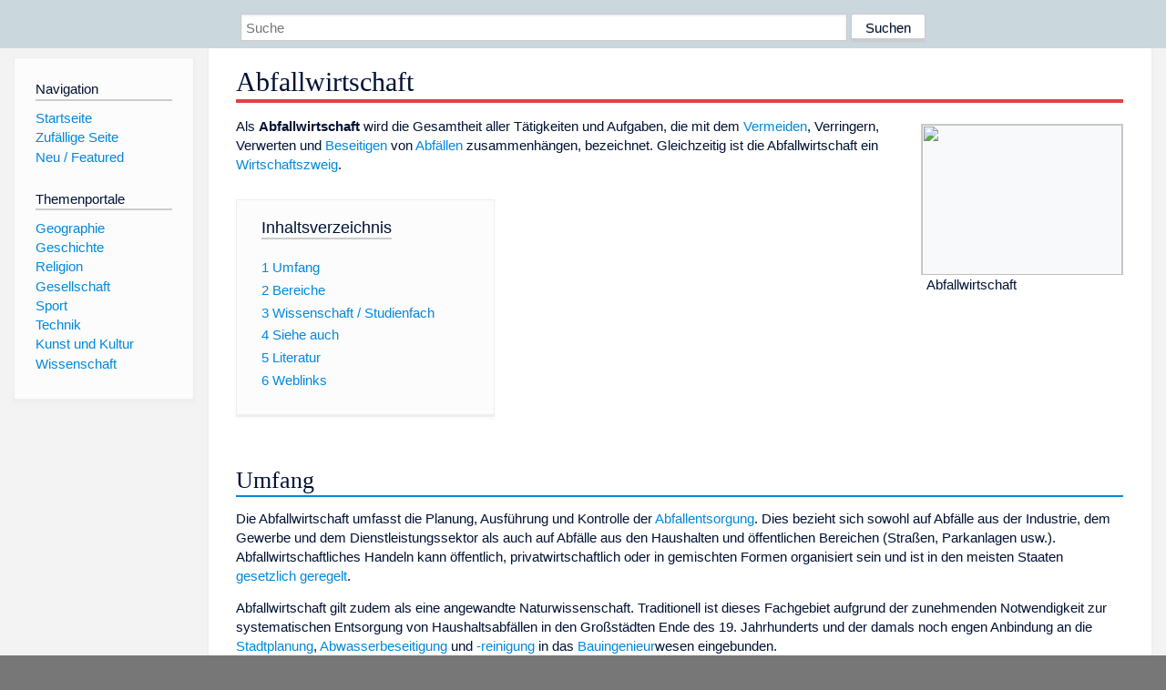

--- FILE ---
content_type: text/html; charset=utf-8
request_url: https://www.dewiki.de/Lexikon/Abfallwirtschaft
body_size: 8727
content:


<!DOCTYPE html>
<html lang="de-DE">
<head>
<!-- <script async src="https://pagead2.googlesyndication.com/pagead/js/adsbygoogle.js?client=ca-pub-6036180823540385" crossorigin="anonymous"></script> -->    <meta charset="utf-8" />
    <meta name="viewport" content="width=device-width, initial-scale=1.0" />
    <meta property="og:type" content="website" />
    <meta property="og:site_name" content="DeWiki" />
    
    
        <link rel="stylesheet" href="/css/site.min.css" />
    
        <link rel="canonical" href="https://dewiki.de/Lexikon/Abfallwirtschaft" />
    <title>DeWiki &gt; Abfallwirtschaft</title>
<style>
    .sidebar-right-ad, #mw-related-navigation { display: none; }
    @media screen and (min-width: 1350px) {
        .sidebar-right-ad, #mw-related-navigation {
            display: inline;
        }
    }
    .imagesTable {
        display: table;
        width: 100%;
        border-spacing: 3px
    }

    .imagesTableRow {
        display: table-row
    }

    .imagesTableCell {
        display: table-cell;
        padding: 5px;
        vertical-align: middle
    }

    .imagesTableBody {
        display: table-row-group
    }
.google-revocation-link-placeholder {min-height:600px;}
figure[typeof~="mw:File/Thumb"] > figcaption, figure[typeof~="mw:File/Frame"] > figcaption {display:table-caption;caption-side:bottom;line-height:1.4em;word-break:break-word;text-align:left;padding:0 6px 6px 6px;}
figure[typeof~="mw:File/Thumb"], figure[typeof~="mw:File/Frame"] {display: table;text-align:center;border-collapse:collapse;line-height:0;margin:0.5em 0 1.3em 1.4em;clear:right;float:right;}
figure[typeof~="mw:File/Thumb"], figure[typeof~="mw:File/Frame"] {border: 1px solid #c8ccd1;border-bottom-width: 1px;border-bottom-style: solid;border-bottom-color: rgb(200, 204, 209);border-bottom:0; background-color:#f8f9fa;}

/* desktop-billboard-atf */
@media (min-width: 992px) {
.r89-desktop-billboard-atf {
min-height: 250px;
margin-top: 20px;
margin-bottom: 20px
}
}
/* desktop-billboard-btf */
@media (min-width: 992px) {
.r89-desktop-billboard-btf {
min-height: 250px;
margin-top: 20px;
margin-bottom: 20px
}
}
/* desktop-incontent */
@media (min-width: 992px) {
.r89-desktop-InContent {
min-height: 90px;
margin-top: 20px;
margin-bottom: 20px
}
}
/* mobile-billboard-top */
@media (max-width: 991px) {
.r89-mobile-billboard-top {
min-height: 280px;
margin-top: 20px;
margin-bottom: 20px
}
}
#r89-mobile-billboard-top-home-0-wrapper {
  min-height: 280px !important;
}
/* mobile-rectangle-infinite */
@media (max-width: 991px) {
.r89-mobile-rectangle-infinite {
min-height: 250px;
margin-top: 20px;
margin-bottom: 20px
}
}
/* mobile-rectangle-low */
@media (max-width: 991px) {
.r89-mobile-rectangle-low {
min-height: 250px;
margin-top: 20px;
margin-bottom: 20px
}
}
/* mobile-rectangle-mid */
@media (max-width: 991px) {
.r89-mobile-rectangle-mid {
min-height: 250px;
margin-top: 20px;
margin-bottom: 20px
}
}
/* mobile-rectangle-mid-300x600 */
@media (max-width: 991px) {
.r89-Mobile-Rectangle-Mid-300x600 {
min-height: 600px;
margin-top: 20px;
margin-bottom: 20px
}
}
.urhhinw {font-size: 0.6rem;font-style: italic;display: block;text-align: right;background-color: #ffffff80;line-height: 0.9;}</style>
</head>
<body class="sitedir-ltr">
    
    <div id="mw-wrapper">
        <div id="mw-header-container" style="background: #cad7dd; min-height: 3.5em">
            <div id="mw-header">
                <div id="p-search" style="margin-left:auto;margin-right:auto;text-align:center;max-width:1024px;">
                    <form method="get" action="/Suche">
                        <input style="width:65%" name="q" type="text" placeholder="Suche" />
                        <input style="max-width:25%" type="submit" value="Suchen" />
                    </form>
                </div>
            </div>
        </div>
        <div id="mw-content-container">
            <div id="mw-content-block" class="ts-inner">
                <div id="mw-site-navigation">
                    <div id="site-navigation" class="sidebar-chunk">
                        <h2><span>Navigation</span><div class="pokey"></div></h2>
                        <div class="sidebar-inner">
                            <div role="navigation" id="p-navigation">
 <h3>Navigation</h3>
 <div>
  <ul>
   <li><a href="/" title="Startseite" accesskey="z" ><span>Startseite</span></a></li>
   <li><a href="/Special/Random" title="Zufällige Seite" accesskey="z" rel="nofollow"><span>Zufällige Seite</span></a></li>
  <li><a href="/Artikel/Featured">Neu / Featured</a></li>
  </ul>
 </div>
</div>
<div role="navigation" id="p-themenportale">
 <h3>Themenportale</h3>
 <div>
  <ul>
   <li><a href="/Lexikon/Portal:Geographie" title="Geographie-Portal"><span>Geographie</span></a></li>
   <li><a href="/Lexikon/Portal:Geschichte" title="Geschichte-Portal"><span>Geschichte</span></a></li>
   <li><a href="/Lexikon/Portal:Religion" title="Religion-Portal"><span>Religion</span></a></li>
   <li><a href="/Lexikon/Portal:Gesellschaft" title="Gesellschaft-Portal"><span>Gesellschaft</span></a></li>
   <li><a href="/Lexikon/Portal:Sport" title="Sport-Portal"><span>Sport</span></a></li>
   <li><a href="/Lexikon/Portal:Technik" title= "Technik-Portal"><span>Technik</span></a></li>
   <li><a href="/Lexikon/Portal:Kunst_und_Kultur" title="Kunst-und-Kultur-Portal"><span>Kunst und Kultur</span></a></li>
   <li><a href="/Lexikon/Portal:Wissenschaft" title="Wissenschafts-Portal"><span>Wissenschaft</span></a></ li >
  </ul>
 </div>
</div>
                        </div>
                    </div>
                </div>
                <div id="mw-related-navigation" style="padding-left: 0em;position: sticky;top: 4em;">
<!--<div class="sidebar-right-ad">
 <ins class="adsbygoogle" id="sidebaradwithcookieconsent"
  style="display:block"
  data-ad-client="ca-pub-6036180823540385"
  data-ad-slot="5493494242"
  data-ad-format="auto"
  data-full-width-responsive="true"></ins>
 <script>
 (adsbygoogle = window.adsbygoogle || []).push({ });
 </script>  
</div>-->                </div>
                <div id="mw-content">
                    <div id="content" class="mw-body" role="main">
                        

<div>
    <!-- google_ad_section_start -->
    <h1 id="firstHeading" class="firstHeading"><span class="mw-page-title-main">Abfallwirtschaft</span></h1>

<!--<script src="https://tags.refinery89.com/dewikide.js" async></script>
<ins class="adsbygoogle" id="firstadwithcookieconsent"
 style="display:block;height:280px;"
 data-ad-client="ca-pub-6036180823540385"
 data-ad-slot="9334668697"
 data-ad-format="auto"
 data-full-width-responsive="true"></ins> -->
<!-- <script>
 (adsbygoogle = window.adsbygoogle || []).push({ });
</script>
<div class="r89-desktop-billboard-atf"></div>-->

    <div class="mw-content-ltr mw-parser-output" lang=de dir=ltr><figure class=mw-default-size typeof=mw:File/Thumb><a href=/Media/Datei:Material_recovery_facility_2004-03-24.jpg><img src=//upload.wikimedia.org/wikipedia/commons/thumb/a/ae/Material_recovery_facility_2004-03-24.jpg/220px-Material_recovery_facility_2004-03-24.jpg decoding=async width=220 height=165 class=mw-file-element srcset="//upload.wikimedia.org/wikipedia/commons/thumb/a/ae/Material_recovery_facility_2004-03-24.jpg/330px-Material_recovery_facility_2004-03-24.jpg 1.5x, //upload.wikimedia.org/wikipedia/commons/thumb/a/ae/Material_recovery_facility_2004-03-24.jpg/440px-Material_recovery_facility_2004-03-24.jpg 2x" data-file-width=800 data-file-height=600></a><figcaption>Abfallwirtschaft</figcaption></figure><p>Als <b>Abfallwirtschaft</b> wird die Gesamtheit aller Tätigkeiten und Aufgaben, die mit dem <a href=/Lexikon/Abfallvermeidung title=Abfallvermeidung>Vermeiden</a>, Verringern, <span>Verwerten</span> und <a href=/Lexikon/Abfallbeseitigung class=mw-redirect title=Abfallbeseitigung>Beseitigen</a> von <a href=/Lexikon/Abfall title=Abfall>Abfällen</a> zusammenhängen, bezeichnet. Gleichzeitig ist die Abfallwirtschaft ein <a href=/Lexikon/Wirtschaftszweig title=Wirtschaftszweig>Wirtschaftszweig</a>.<div id=toc class=toc role=navigation aria-labelledby=mw-toc-heading><input type=checkbox role=button id=toctogglecheckbox class=toctogglecheckbox style=display:none><div class=toctitle lang=de dir=ltr><h2 id=mw-toc-heading>Inhaltsverzeichnis</h2><span class=toctogglespan><label class=toctogglelabel for=toctogglecheckbox></label></span></div><ul><li class="toclevel-1 tocsection-1"><a href=#Umfang><span class=tocnumber>1</span> <span class=toctext>Umfang</span></a><li class="toclevel-1 tocsection-2"><a href=#Bereiche><span class=tocnumber>2</span> <span class=toctext>Bereiche</span></a><li class="toclevel-1 tocsection-3"><a href=#Wissenschaft_/_Studienfach><span class=tocnumber>3</span> <span class=toctext>Wissenschaft / Studienfach</span></a><li class="toclevel-1 tocsection-4"><a href=#Siehe_auch><span class=tocnumber>4</span> <span class=toctext>Siehe auch</span></a><li class="toclevel-1 tocsection-5"><a href=#Literatur><span class=tocnumber>5</span> <span class=toctext>Literatur</span></a><li class="toclevel-1 tocsection-6"><a href=#Weblinks><span class=tocnumber>6</span> <span class=toctext>Weblinks</span></a></ul></div><div class="mw-heading mw-heading2"><h2 id=Umfang>Umfang</h2></div><p>Die Abfallwirtschaft umfasst die Planung, Ausführung und Kontrolle der <a href=/Lexikon/Abfallentsorgung title=Abfallentsorgung>Abfallentsorgung</a>. Dies bezieht sich sowohl auf Abfälle aus der Industrie, dem Gewerbe und dem Dienstleistungssektor als auch auf Abfälle aus den Haushalten und öffentlichen Bereichen (Straßen, Parkanlagen usw.). Abfallwirtschaftliches Handeln kann öffentlich, privatwirtschaftlich oder in gemischten Formen organisiert sein und ist in den meisten Staaten <a href=/Lexikon/Abfall_(Recht) title="Abfall (Recht)">gesetzlich geregelt</a>.<p>Abfallwirtschaft gilt zudem als eine angewandte Naturwissenschaft. Traditionell ist dieses Fachgebiet aufgrund der zunehmenden Notwendigkeit zur systematischen Entsorgung von Haushaltsabfällen in den Großstädten Ende des 19. Jahrhunderts und der damals noch engen Anbindung an die <a href=/Lexikon/Stadtplanung title=Stadtplanung>Stadtplanung</a>, <a href=/Lexikon/Abwasserbeseitigung title=Abwasserbeseitigung>Abwasserbeseitigung</a> und <a href=/Lexikon/Abwasserreinigung class=mw-redirect title=Abwasserreinigung>-reinigung</a> in das <a href=/Lexikon/Bauingenieur class=mw-redirect title=Bauingenieur>Bauingenieur</a>&#173;wesen eingebunden.<div class="mw-heading mw-heading2"><h2 id=Bereiche>Bereiche</h2></div><figure class=mw-default-size typeof=mw:File/Thumb><a href=/Media/Datei:Recycling_point_Gdansk_University_of_Technology.jpg><img src=//upload.wikimedia.org/wikipedia/commons/thumb/9/94/Recycling_point_Gdansk_University_of_Technology.jpg/220px-Recycling_point_Gdansk_University_of_Technology.jpg decoding=async width=220 height=101 class=mw-file-element srcset="//upload.wikimedia.org/wikipedia/commons/thumb/9/94/Recycling_point_Gdansk_University_of_Technology.jpg/330px-Recycling_point_Gdansk_University_of_Technology.jpg 1.5x, //upload.wikimedia.org/wikipedia/commons/thumb/9/94/Recycling_point_Gdansk_University_of_Technology.jpg/440px-Recycling_point_Gdansk_University_of_Technology.jpg 2x" data-file-width=4000 data-file-height=1844></a><figcaption>Recyclingstelle an der <a href=/Lexikon/Technische_Universit%c3%a4t_Danzig title="Technische Universität Danzig">Technischen Universität Danzig</a></figcaption></figure><p>Die Abfallwirtschaft als Tätigkeit, Aufgabe und Wissenschaft beschäftigt sich mit:<ul><li>der Umsetzung der <a href=/Lexikon/Abfall_(Recht) title="Abfall (Recht)">rechtlichen Grundlagen der Abfallentsorgung</a>, z.&#160;B. im <a href=/Lexikon/Kreislaufwirtschaftsgesetz title=Kreislaufwirtschaftsgesetz>Kreislaufwirtschaftsgesetz</a> und den dazugehörigen Verordnungen (Definitionen von Abfall, Entledigung, Entsorgung; Verwertungsgebote, Rücknahmepflichten, kommunales Satzungsrecht, Gebührenrecht, Genehmigungsverfahren für Abfallbehandlungsanlagen usw.)<li>den Abfallmengen, den Abfallarten, der Abfallzusammensetzung und der Abfallherkunft (Untersuchungsmethoden, toxikologische Bewertung)<li>der strategischen <span>Abfallwirtschaftsplanung</span> (lokale, regionale, nationale Abfallwirtschaftskonzepte und -pläne)<li>den Möglichkeiten der <a href=/Lexikon/Abfallvermeidung title=Abfallvermeidung>Abfallvermeidung</a> z.&#160;B. durch <a href=/Lexikon/Abfallberatung title=Abfallberatung>Abfallberatung</a><li>der <a href=/Lexikon/Abfallentsorgung title=Abfallentsorgung>Abfallentsorgung</a><ul><li>der Erfassung (Sammlung) von Abfällen, getrennt oder gemischt<li>der <a href=/Lexikon/M%c3%bcllabfuhr title=Müllabfuhr>Müllabfuhr</a>, d.&#160;h. Transport von Abfällen (Behältersysteme, Fahrzeuge, Umladestationen)<li>der Behandlung von Abfällen mit dem Ziel der Verwertung (<a href=/Lexikon/Recycling title=Recycling>Recycling</a>) und Beseitigung (mechanisch, chemisch, biologisch, thermisch) z.&#160;B. durch Demontage, Zerkleinerung, Sortierung/Abscheidung, Stabilisierung/Inertisierung, Kompostierung/Vergärung, <a href=/Lexikon/M%c3%bcllverbrennung title=Müllverbrennung>Verbrennung</a>/Pyrolyse<li>der Ablagerung von Abfällen in <a href=/Lexikon/M%c3%bclldeponie class=mw-redirect title=Mülldeponie>Mülldeponien</a> und anderen <a href=/Lexikon/Endlager class=mw-disambig title=Endlager>Endlagern</a> (Standortsuche, Planung, Abfalleinbau, Deponiegas, Deponie<a href=/Lexikon/Sickerwasser title=Sickerwasser>sickerwasser</a> usw.)</ul><li>den Verwertungs- und Vermarktungsmöglichkeiten von getrennt erfassten Abfallbestandteilen (Fraktionen, Qualitäten; z.&#160;B. <a href=/Lexikon/Kompost class=mw-redirect title=Kompost>Kompost</a>, Ersatzbrennstoffen, Baustoffe, Boden, Metalle)</ul><div class="mw-heading mw-heading2"><h2 id=Wissenschaft_/_Studienfach><span id=Wissenschaft_.2F_Studienfach></span>Wissenschaft / Studienfach</h2></div><p>Die wissenschaftlichen Grundlagen der Abfallwirtschaft werden an zahlreichen Universitäten (z.&#160;B. an der <a href=/Lexikon/Montanuniversit%c3%a4t_Leoben title="Montanuniversität Leoben">Montanuniversität Leoben</a> und der <a href=/Lexikon/RWTH_Aachen title="RWTH Aachen">RWTH Aachen</a>) und Fachhochschulen (z.&#160;B. an der <span>Hochschule Münster</span>, <a href=/Lexikon/Technische_Hochschule_K%c3%b6ln title="Technische Hochschule Köln">Technische Hochschule Köln</a> und an der <a href=/Lexikon/Hochschule_Magdeburg-Stendal title="Hochschule Magdeburg-Stendal">Hochschule Magdeburg-Stendal</a>) und außeruniversitären Forschungseinrichtungen (z.&#160;B. am <a href=/Lexikon/Fraunhofer-Institut_f%c3%bcr_Umwelt-%2c_Sicherheits-_und_Energietechnik title="Fraunhofer-Institut für Umwelt-, Sicherheits- und Energietechnik">Fraunhofer-Institut für Umwelt-, Sicherheits- und Energietechnik</a>) erforscht und in entsprechenden Studiengängen vermittelt.<div class="mw-heading mw-heading2"><h2 id=Siehe_auch>Siehe auch</h2></div><ul><li><a href=/Lexikon/Abfallintensit%c3%a4t title=Abfallintensität>Abfallintensität</a><li><a href=/Lexikon/Duales_System_(Abfallwirtschaft) title="Duales System (Abfallwirtschaft)">Duales System (Abfallwirtschaft)</a><li><a href=/Lexikon/Elektronisches_Abfallnachweisverfahren title="Elektronisches Abfallnachweisverfahren">Elektronisches Abfallnachweisverfahren</a><li><a href=/Lexikon/M%c3%bcllverbrennung title=Müllverbrennung>Müllverbrennung</a><li><a href=/Lexikon/M%c3%bcllverbrennungsanlage class=mw-redirect title=Müllverbrennungsanlage>Müllverbrennungsanlage</a><li><a href=/Lexikon/Abfallwirtschaft_in_China title="Abfallwirtschaft in China">Abfallwirtschaft in China</a></ul><div class="mw-heading mw-heading2"><h2 id=Literatur>Literatur</h2></div><ul><li>Bernd Bilitewski, Georg Härdtle, Klaus Marek: <i>Abfallwirtschaft. Handbuch für Praxis und Lehre.</i> Springer, Berlin 2013, <span>ISBN 978-3-540-79530-8</span>.<li><span>Oktay Tabasaran</span> (Hrsg.): <i>Abfallwirtschaft, Abfalltechnik.</i> Ernst &amp; Sohn Verlag, 1994, <span>ISBN 3-433-01168-0</span>.<li>Peter Lechner (Hrsg.): <i>Kommunale Abfallentsorgung</i>. Facultas UTB, 2004, <span>ISBN 3-8252-2114-8</span>.<li>Norbert Thomas: <i>Luxusware Müll</i>. Zebulon Verlag, Düsseldorf 1994, <span>ISBN 3-928679-19-8</span>.<li><i>Was übrig bleibt: Wohin mit den Resten der Zivilisation?</i> (Themenheft), <i>Kultur &amp; Technik:</i> Das Magazin aus dem Deutschen Museum, 43. Jahrgang, Ausgabe 1/2019, <span class=plainlinks-print><a href=/Lexikon/Internationale_Standardnummer_f%c3%bcr_fortlaufende_Sammelwerke title="Internationale Standardnummer für fortlaufende Sammelwerke">ISSN</a>&#160;<span style=white-space:nowrap><a rel=nofollow class="external text" href="https://zdb-katalog.de/list.xhtml?t=iss%3D%220344-5690%22&amp;key=cql">0344-5690</a></span></span></ul><div class="mw-heading mw-heading2"><h2 id=Weblinks>Weblinks</h2></div><div class=sisterproject style="margin:0.1em 0 0 0"><div class="noresize noviewer" style=display:inline-block;line-height:10px;min-width:1.6em;text-align:center aria-hidden=true role=presentation><span class=mw-default-size typeof=mw:File><span title=Commons><img alt="" src=//upload.wikimedia.org/wikipedia/commons/thumb/4/4a/Commons-logo.svg/12px-Commons-logo.svg.png decoding=async width=12 height=16 class=mw-file-element srcset="//upload.wikimedia.org/wikipedia/commons/thumb/4/4a/Commons-logo.svg/18px-Commons-logo.svg.png 1.5x, //upload.wikimedia.org/wikipedia/commons/thumb/4/4a/Commons-logo.svg/24px-Commons-logo.svg.png 2x" data-file-width=1024 data-file-height=1376></span></span></div><b><span class=plainlinks><a class="external text" href="https://commons.wikimedia.org/wiki/Category:Waste_management?uselang=de"><span lang=en>Commons</span>: Abfallwirtschaft</a></span></b>&#160;– Sammlung von Bildern&#32;und Audiodateien</div><div class=sisterproject style="margin:0.1em 0 0 0"><span class=noviewer style=display:inline-block;line-height:10px;min-width:1.6em;text-align:center aria-hidden=true role=presentation><span class=mw-default-size typeof=mw:File><span title=Wiktionary><img alt="" src=//upload.wikimedia.org/wikipedia/commons/thumb/c/c3/Wiktfavicon_en.svg/16px-Wiktfavicon_en.svg.png decoding=async width=16 height=16 class=mw-file-element srcset="//upload.wikimedia.org/wikipedia/commons/thumb/c/c3/Wiktfavicon_en.svg/24px-Wiktfavicon_en.svg.png 1.5x, //upload.wikimedia.org/wikipedia/commons/thumb/c/c3/Wiktfavicon_en.svg/32px-Wiktfavicon_en.svg.png 2x" data-file-width=16 data-file-height=16></span></span></span><b><a href=https://de.wiktionary.org/wiki/Abfallwirtschaft class=extiw title=wikt:Abfallwirtschaft>Wiktionary: Abfallwirtschaft</a></b>&#160;– Bedeutungserklärungen, Wortherkunft, Synonyme, Übersetzungen</div><ul><li>Fachpublikation <a rel=nofollow class="external text" href="https://www.euwid-recycling.de/">EUWID Recycling und Entsorgung</a><li><a rel=nofollow class="external text" href="https://curlie.org/World/Deutsch/Wirtschaft/Ver-_und_Entsorgung/Abfallwirtschaft/">Linkkatalog zum Thema Abfallwirtschaft</a> bei <i>curlie.org</i> (ehemals <a href=/Lexikon/DMOZ title=DMOZ>DMOZ</a>)<li><a rel=nofollow class="external text" href="https://bwk-bund.de/">Website des Bundes der Ingenieure für Wasserwirtschaft, Abfallwirtschaft und Kulturbau</a><li><a rel=nofollow class="external text" href="https://www.bvse.de/">Website des Bundesverband Sekundärrohstoffe und Entsorgung e.V.</a><li>Martin Illi:&#32;<a rel=nofollow class="external text" href=https://hls-dhs-dss.ch/de/articles/007862><i>Abfall.</i></a> In: <i><a href=/Lexikon/Historisches_Lexikon_der_Schweiz title="Historisches Lexikon der Schweiz">Historisches Lexikon der Schweiz</a></i>.</ul><div class="hintergrundfarbe1 rahmenfarbe1 navigation-not-searchable normdaten-typ-s" style=border-style:solid;border-width:1px;clear:left;margin-bottom:1em;margin-top:1em;padding:0.25em;overflow:hidden;word-break:break-word;word-wrap:break-word id=normdaten><div style=display:table-cell;vertical-align:middle;width:100%><div>Normdaten&#160;(Sachbegriff): <a href=/Lexikon/Gemeinsame_Normdatei title="Gemeinsame Normdatei">GND</a>: <span class=plainlinks-print><a rel=nofollow class="external text" href=https://d-nb.info/gnd/4000107-6>4000107-6</a></span> <span class=metadata></span></div></div></div></div>



    <!-- google_ad_section_end -->

<!-- <ins class="adsbygoogle"
 style="display:block;text-align:center;margin-top:15px;"
 data-ad-layout="in-article"
 data-ad-format="fluid"
 data-ad-client="ca-pub-6036180823540385"
 data-ad-slot="7750774652"></ins>
<script>
 (adsbygoogle = window.adsbygoogle || []).push({ });
</script> -->        <h2 style="clear:both;"><span class="mw-headline" id="images">Auf dieser Seite verwendete Medien</span></h2>
        <div>
            <div class="imagesTable">
                <div class="imagesTableBody">
                        <div class="imagesTableRow" id="thumb-0">
                            <div class="imagesTableCell" style="background-color:#eee; text-align: center;"><a href="/Media/Datei:Material_recovery_facility_2004-03-24.jpg"><img style="max-width: 125px; max-height: 150px; min-width: 60px;" src="https://upload.wikimedia.org/wikipedia/commons/thumb/a/ae/Material_recovery_facility_2004-03-24.jpg/250px-Material_recovery_facility_2004-03-24.jpg" /></a></div>
                            <div class="imagesTableCell" style="background-color:#eee">
                                <a href="/Media/Datei:Material_recovery_facility_2004-03-24.jpg">
                                    <b>Material recovery facility 2004-03-24.jpg</b>
                                </a>

                            </div>
                        </div>
                        <div class="imagesTableRow" id="thumb-1">
                            <div class="imagesTableCell" style="background-color:#f9f9f9; text-align: center;"><a href="/Media/Datei:Recycling_point_Gdansk_University_of_Technology.jpg"><img style="max-width: 125px; max-height: 150px; min-width: 60px;" src="https://upload.wikimedia.org/wikipedia/commons/thumb/9/94/Recycling_point_Gdansk_University_of_Technology.jpg/250px-Recycling_point_Gdansk_University_of_Technology.jpg" /></a></div>
                            <div class="imagesTableCell" style="background-color:#f9f9f9">
                                <a href="/Media/Datei:Recycling_point_Gdansk_University_of_Technology.jpg">
                                    <b>Recycling point Gdansk University of Technology.jpg</b>
                                </a>

                                         <br /><b>Autor/Urheber:</b> <a href="//commons.wikimedia.org/wiki/User:LukaszKatlewa" title="User:LukaszKatlewa">LukaszKatlewa</a>,
                                        <b>Lizenz:</b> <a href="https://creativecommons.org/licenses/by-sa/4.0">CC BY-SA 4.0</a>
                                    <br />Containers for segregated waste at the Gdańsk University of Technology. Green: glass, blue: waste paper, yellow: plastics and metals, green: batteries, gray: toners and printer inks, brown: biodegradable waste, black: residual waste.                            </div>
                        </div>
                </div>
            </div>
        </div>
<!-- <ins class="adsbygoogle"
 style="display:block;margin-top:15px;"
 data-ad-client="ca-pub-6036180823540385"
 data-ad-slot="8154637989"
 data-ad-format="auto"
 data-full-width-responsive="true"></ins>
<script>
 (adsbygoogle = window.adsbygoogle || []).push({ });
</script> --></div>
                    </div>
                </div>
            </div>
        </div>
        <div id="mw-footer-container">
            <div id="mw-footer" class="ts-inner">
                <div id="footer-bottom" role="contentinfo">
                    <div style="text-align: center">
                            <p>
                                Lizenz für Texte auf dieser Seite: <a href="https://creativecommons.org/licenses/by-sa/3.0/legalcode" style="text-decoration:underline;color:#CCCCFF;">CC-BY-SA 3.0 Unported</a>.
                            </p>                            
                            <p>
                                <small>Der original-Artikel ist <a href='https://de.wikipedia.org/wiki/Abfallwirtschaft' style='text-decoration: underline; color: #CCCCFF;'>hier</a> abrufbar. <a href='https://de.wikipedia.org/w/index.php?action=history&title=Abfallwirtschaft' style='text-decoration: underline; color: #CCCCFF;'>Hier</a> finden Sie Informationen zu den Autoren des Artikels. An Bildern wurden keine Veränderungen vorgenommen - diese werden aber in der Regel wie bei der ursprünglichen Quelle des Artikels verkleinert, d.h. als Vorschaubilder angezeigt. Klicken Sie auf ein Bild für weitere Informationen zum Urheber und zur Lizenz. Die vorgenommenen Änderungen am Artikel können Sie <a href='/Diff/Of/5e8b890344733f7f3b3cdb9e' style='text-decoration: underline; color: #CCCCFF;' rel="nofollow">hier</a> einsehen.</small>
                            </p>
                        <p><b><a href='/Projekt/Impressum'>Impressum</a> &nbsp;-&nbsp; <a href='/Projekt/Datenschutz'>Datenschutzerklärung</a></b></p>
                        
                    </div>
                    <div class="visualClear"></div>
                </div>
            </div>
        </div>
    </div>
    <script>
  var _paq = window._paq = window._paq || [];
  _paq.push(["setDomains", ["*.dewiki.de"]]);
  _paq.push(["disableCookies"]);
  _paq.push(['trackPageView']);
  _paq.push(['enableLinkTracking']);
  (function() {
    var u="//datenschutzfreundliche-statistiken.de/m/";
    _paq.push(['setTrackerUrl', u+'m.php']);
    _paq.push(['setSiteId', '4']);
    var d=document, g=d.createElement('script'), s=d.getElementsByTagName('script')[0];
    g.async=true; g.src=u+'m.js'; s.parentNode.insertBefore(g,s);
  })();
</script>
<noscript><img referrerpolicy="no-referrer-when-downgrade" src="//datenschutzfreundliche-statistiken.de/m/m.php?idsite=4&amp;rec=1" style="border:0;" alt="" /></noscript>
</body>
</html>
